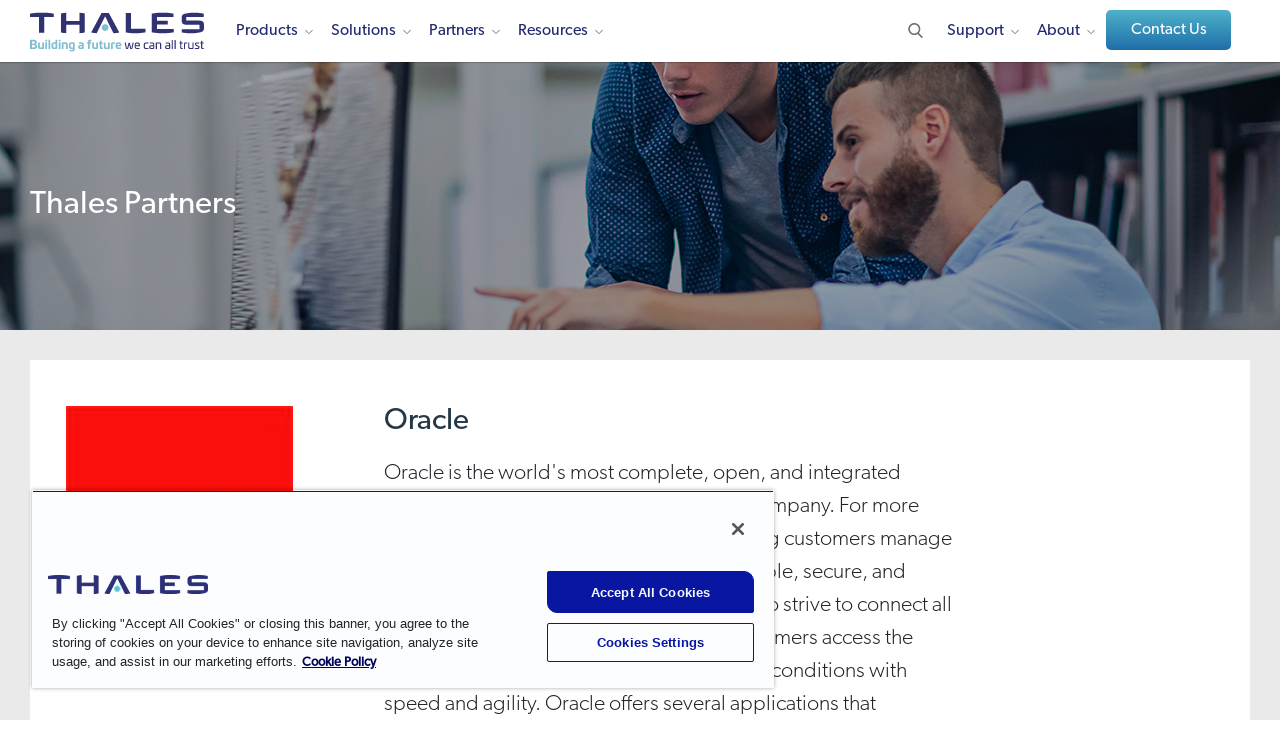

--- FILE ---
content_type: text/css
request_url: https://cdn-app.pathfactory.com/libraries/overlay/overlay.css
body_size: 822
content:
.lookbook-overlay {
  position: fixed;
  z-index: 999999;
  top: 0;
  left: 0;
  right: 0;
  bottom: 0;
  background-color: rgb(0,0,0);
  background-color: rgba(0,0,0,0.4);
  display: flex;
  align-items: center;
  justify-content: center;
  
}

.lookbook-overlay-close {
  cursor: pointer;
  border: none;
  background-color: rgb(255,0,0);
  color: #fff;
  font-size: 32px;
  width: 40px;
  height: 40px;
  text-align: center;
}

.lookbook-overlay-close > span {
  display: block;
  line-height: 40px;
}

.lookbook-overlay-content {
  border: none;
  margin-left: 20px;
  background-color: rgb(255,255,255);
}

@media (max-width: 768px) {
  .lookbook-overlay {
    flex-direction: column-reverse;
  }
  .lookbook-overlay-content {
    width: 100% !important;
    height: 100% !important;
    margin-left: 0px;
    margin-top: 10px;
  }
  .lookbook-overlay-close-wrapper {
    margin-right: 5px;
    margin-top: 10px;
    align-self: end;
    height: auto !important;
  }
}

--- FILE ---
content_type: image/svg+xml
request_url: https://cpl.thalesgroup.com/themes/thalesesecurity/templates/dist/images/plus.svg
body_size: -49
content:
<svg height="50" id="Layer_1" version="1.1" width="50" xml:space="preserve" xmlns="http://www.w3.org/2000/svg"><path fill="none" d="M0 0h50v50H0z"/><path fill="none" stroke="#fff" stroke-miterlimit="10" stroke-width="4" d="M9 25h32M25 9v32"/></svg>